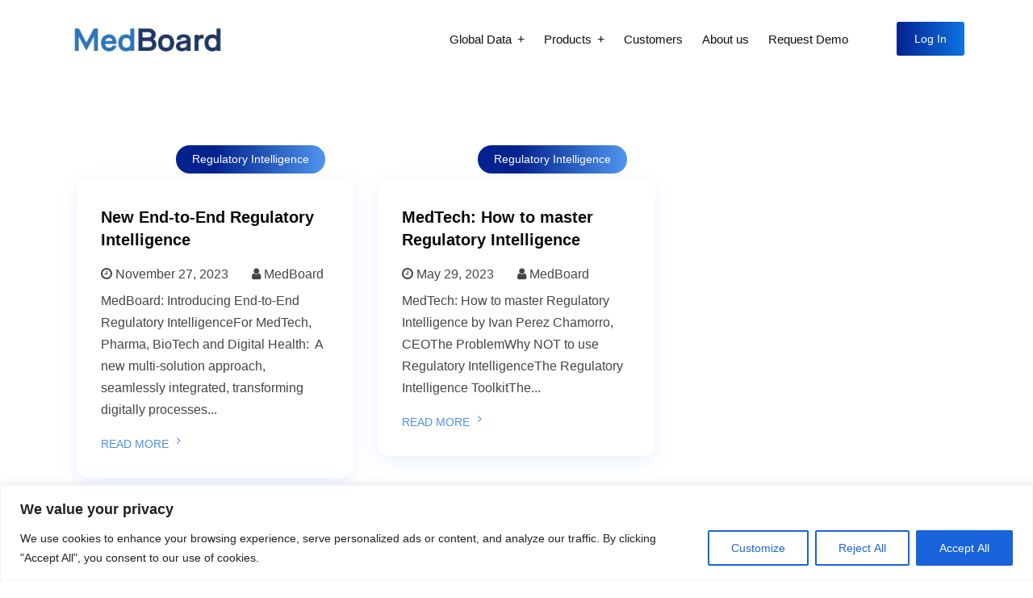

--- FILE ---
content_type: text/css
request_url: https://www.medboard.com/wp-content/themes/braintech-child/style.css?ver=6.7.2
body_size: -116
content:
<!-- Google tag (gtag.js) -->
<script async src="https://www.googletagmanager.com/gtag/js?id=G-S2Y326B2C8">
</script>
<script>
  window.dataLayer = window.dataLayer || [];
  function gtag(){dataLayer.push(arguments);}
  gtag('js', new Date());

  gtag('config', 'G-S2Y326B2C8');
</script>

--- FILE ---
content_type: text/css
request_url: https://www.medboard.com/wp-content/uploads/elementor/css/post-11668.css?ver=1732956270
body_size: -83
content:
.elementor-11668 .elementor-element.elementor-element-c2ce0a5 .blog-item .blog-content .blog-btn.icon-before i{margin-right:10px;}.elementor-11668 .elementor-element.elementor-element-c2ce0a5 .blog-item .blog-content .blog-btn.icon-after i{margin-left:10px;}.elementor-11668 .elementor-element.elementor-element-c2ce0a5 .blog-item .blog-content .blog-btn{font-size:14px;font-weight:500;text-transform:uppercase;color:#4C90E8;}.elementor-11668 .elementor-element.elementor-element-c2ce0a5 .blog-item .blog-content:hover .blog-btn, .elementor-11668 .elementor-element.elementor-element-c2ce0a5 .blog-item .blog-content:focus .blog-btn {color:#101010;}.elementor-11668 .elementor-element.elementor-element-c2ce0a5 .blog-item .blog-content .blog-btn.icon-before:hover i{-webkit-transform:translateX(calc(-1 * 10px));transform:translateX(calc(-1 * 10px));}.elementor-11668 .elementor-element.elementor-element-c2ce0a5 .blog-item .blog-content .blog-btn.icon-after:hover i{-webkit-transform:translateX(10px);transform:translateX(10px);}